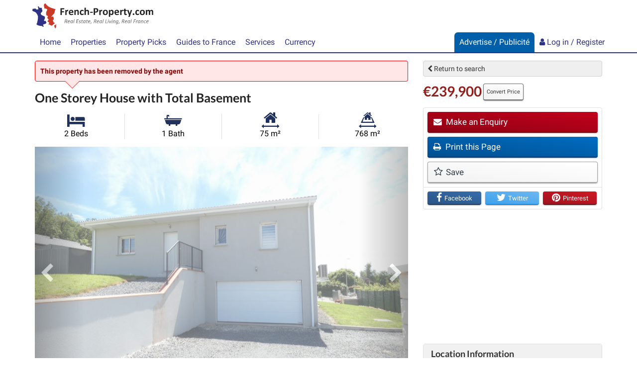

--- FILE ---
content_type: text/html; charset=utf-8
request_url: https://www.google.com/recaptcha/api2/aframe
body_size: 268
content:
<!DOCTYPE HTML><html><head><meta http-equiv="content-type" content="text/html; charset=UTF-8"></head><body><script nonce="jK8bX_e7UaCWUyL0PHcNOw">/** Anti-fraud and anti-abuse applications only. See google.com/recaptcha */ try{var clients={'sodar':'https://pagead2.googlesyndication.com/pagead/sodar?'};window.addEventListener("message",function(a){try{if(a.source===window.parent){var b=JSON.parse(a.data);var c=clients[b['id']];if(c){var d=document.createElement('img');d.src=c+b['params']+'&rc='+(localStorage.getItem("rc::a")?sessionStorage.getItem("rc::b"):"");window.document.body.appendChild(d);sessionStorage.setItem("rc::e",parseInt(sessionStorage.getItem("rc::e")||0)+1);localStorage.setItem("rc::h",'1768658341109');}}}catch(b){}});window.parent.postMessage("_grecaptcha_ready", "*");}catch(b){}</script></body></html>

--- FILE ---
content_type: application/javascript; charset=utf-8
request_url: https://fundingchoicesmessages.google.com/f/AGSKWxWvqUp4TndE8bp5mvGcdY3Sm3KSUx3okwe5DDtbP7AcBGXAeSTPCK18NO9afp-GTFDvTvNgKYkybXOHCsddR79lnqfp0W_21SwKziMXhO2QnREplLe4KihmySbW7SQHdCWlTCnOdJSFvW6ZjG2Fv9CpDg0UEWLxfy_pHiczZotXhv1lzje0IINjOt1q/__adspace_/ads/banner?/ads/mpu?/adsrotate2left./780x90.
body_size: -1292
content:
window['e96f235f-0f73-41c0-a781-698a982fbb20'] = true;

--- FILE ---
content_type: text/plain
request_url: https://rtb.openx.net/openrtbb/prebidjs
body_size: -85
content:
{"id":"83b9f0af-5737-4c26-99e4-0e6f0bf56aad","nbr":0}